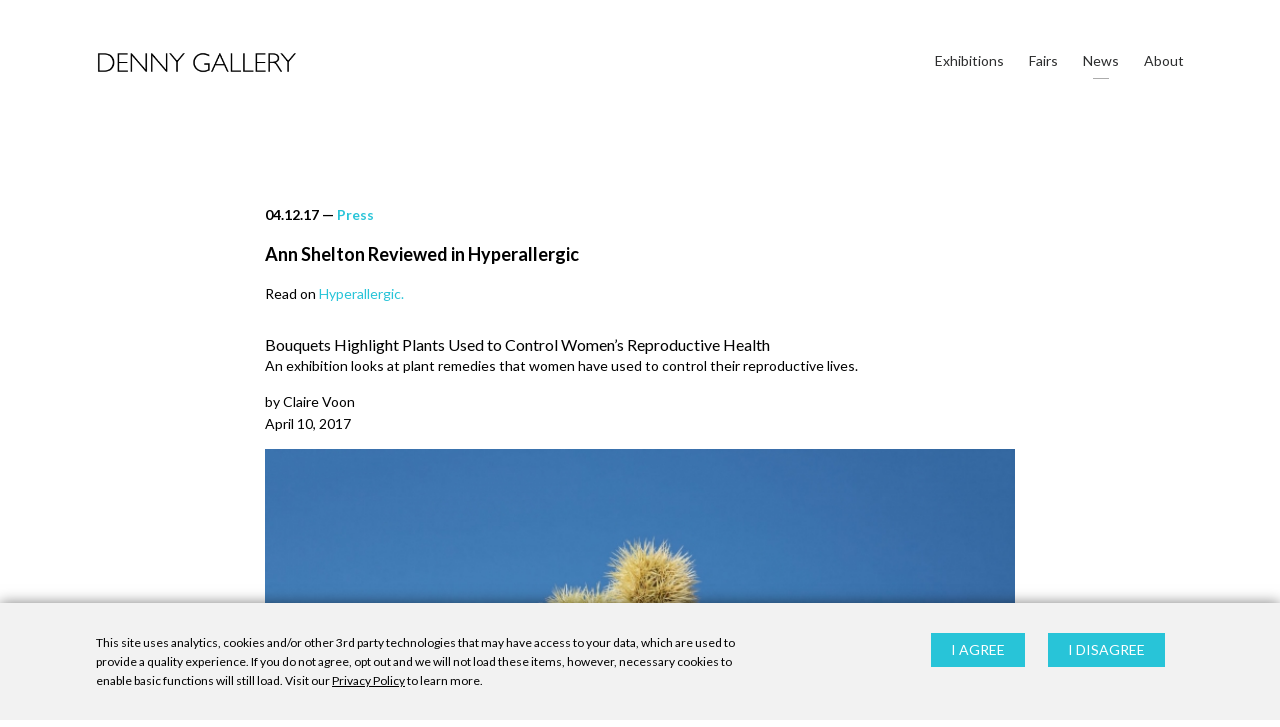

--- FILE ---
content_type: application/javascript
request_url: https://dennygallery.com/wp-content/themes/dennygallery_2018/assets/js/custom.js?ver=1.25
body_size: 4811
content:
jQuery(document).ready(function ($) {

    function general(){

        setTimeout(function(){
            function txtarea(){
                if( $('textarea').length > 0 ){
                    $('textarea').attr('rows', 5);
                }
            }
            txtarea()
        }, 1000);


		
		$('.video-thumb').on('click', function(){
			var thumb = $(this).data('id');
			
			$('#video-'+thumb+'-item').addClass('active-video-popup');
		});
		
		$('.video-popup .close').on('click', function(){
			$('.video-popup').removeClass('active-video-popup');
		});		
		
		
        $('.tab-button').on('click', function(){
            
            if( $('.video-popup').hasClass('active-video-popup')){
	        	 $('.video-popup .close').trigger('click');
            }   
             
            //set active button
            $('.tab-button').removeClass('black-color');
            $(this).addClass('black-color');

            //sert active section
            $('.tab-section').removeClass('active');
            var activesection = $(this).data('id');
            $('#'+activesection).addClass('active');

            if( $('#'+activesection).hasClass('has-grid')){
                // init Isotope
				$('#'+activesection+' .wrapper').imagesLoaded( function() {	                
	                var $container = $('#'+activesection+' .wrapper').isotope({
	                    itemSelector: '.mason-item',
	                    layoutMode: 'masonry', 
	                    // layoutMode: 'perfectMasonry',
	                });
	            });	                
            }

            // $(this).hasClass('.has-gallary') && 
            if( $('#blueimp-gallery').hasClass('blueimp-gallery-display') ){
                $('#blueimp-gallery').removeClass('blueimp-gallery-display').css('display', 'none');
            }
        });

        if( $('.has-grid.active').length > 0 ) {
	        $('.has-grid').imagesLoaded( function() {
	            var $container = $('.has-grid.active .wrapper').isotope({
	                itemSelector: '.mason-item',
	                layoutMode: 'masonry', 
	                // layoutMode: 'perfectMasonry',
	            });
			});
			
/*
            setTimeout(function(){
				
	            var $container = $('.has-grid.active .wrapper').isotope({
	                itemSelector: '.mason-item',
	                layoutMode: 'masonry', 
	                // layoutMode: 'perfectMasonry',
	            });
            }, 2000)
*/
        }





        // function loadBlueImp(){
        $('#tab-container a.mason-item').on('click', function(){
            var theTitle = $(this).attr('title');
            // console.log(theTitle);
            var theImgDownload = $(this).data('img');
            var totalslides = $(this).data('total_slides');
            blueimp.Gallery(
	            
                // document.getElementById('links').getElementsByTagName('a'),
                $('.hasgallery a'),
                {

                container: '#blueimp-gallery',
                
//                 preloadRange: 20,
                enableKeyboardNavigation: false,
                toggleSlideshowOnSpace: false,
                // titleElement: '.blueimp-title',
                // toggleControlsOnReturn: false,
                // activeIndicatorClass: 'active',
                // toggleControlsOnSlideClick: false,
                // closeOnSwipeUpOrDown: false,

                onopen: function () {
                    // Callback function executed when the Gallery is initialized.
                    console.log('onopen');
                    
                    

                    var topvar = $('#global-header').height() + $('#single-header').outerHeight(true);
                    $('#blueimp-gallery').css('top', topvar);
                },
                onopened: function () {
                    // Callback function executed when the Gallery has been initialized
                    // and the initialization transition has been completed.
                    console.log('asdf');
                    
                    $('.slide-active img').each(function(){
						var activeImg = $(this).attr('src');
						$(this).attr('data-magnify-src', activeImg).addClass('zoom');
						$(this).magnify();
					});
                    
/*
                    $('#blueimp-gallery .slidex').each(function(){
	                    
// 	                    $(this).find('img').wrap( "<div class='inner-img slide-content'></div>" );
	                    
	                   $(this).prepend('<div class="zoomit"></div>');
	                   $(this).find('.zoomit').css({
	                   	'background' : 'url('+ $(this).find('img').attr('src')+' )',
	                   	'background-size' : 'cover',
	                   	'background-position' : 'center',
	                   	'background-repeat' : 'no-repeat',
	                   }); 
	                   $('.the-slide .zoomit').zoom();
	                   
	                   
                    });
*/
                    
                    $('#blueimp-gallery .blueimp-titlex').html(theTitle);

                    $('#download-image').attr('href', theImgDownload);

                    $('#curr .indicator li').each(function(){
                        var no = $(this).data('index'),
                            no_adj = parseInt(no) + 1;
                        $(this).text( no_adj );
                    });

                    $('#total').text(totalslides);
                    
				    // Callback function executed when the Gallery has been initialized
					$('#blueimp-gallery .slide-activexx').each(function(){
	                    
	                   $(this).find('img').wrap( "<span class='inner-img zoomit slide-content'></span>" );
	                    
	                   $(this).addClass('zoomitx');
	                    
	                   $(this).find('.zoomit').append('<div class="zoomitxxx"></div>');
	                   $(this).find('img').addClass('zoomImg').attr('style', 'opacity: 0 !important; height: 100%; position: absolute;');
	                   $(this).find('.zoomitxxx').css({
	                   	'background' : 'url('+ $(this).find('img').attr('src')+' )',
	                   	'background-size' : 'contain',
	                   	'background-position' : 'center',
	                   	'background-repeat' : 'no-repeat',
	                   }); 
	                   $('.slide .zoomit').zoom();
	                   
	                   
                    });
                },

                onslide: function (index, slide) {
                    // Callback function executed on slide change.
                    
                    
                },

                onslideend: function (index, slide) {                
                
				},
				

                onslidecomplete: function (index, slide) {
                    console.log('slide '+slide);

                    // Callback function executed on slide content load.
                    console.log('onslidecomplete');    
                    var activething = $('#blueimp-gallery .blueimp-title').text();
                    $('#blueimp-gallery .blueimp-titlex').html(activething);

                    // console.log( index );
                    // var imgvar = slide.getAttribute('data-img');
                    // $('#download-image').attr('href', imgvar);
					console.log( $('.slide[data-index='+ parseInt(index-1)+']') );
					
// 					$('.slide[data-index='+ parseInt(index-1)+'] img').attr('data-spzoom', '');
					
// 					$('.slide[data-index='+ parseInt(index-1)+'] img[data-spzoom]').spzoom();

					
					$('.slide-active img').each(function(){
						var activeImg = $(this).attr('src');
						$(this).attr('data-magnify-src', activeImg).addClass('zoom');
						$(this).magnify();
					});
					
// 					$('.slide .zoomit').trigger('zoom.destroy').remove();
					
					$('#blueimp-gallery .slidex').each(function(){
	                    
// 	                    $(this).find('img').wrap( "<div class='inner-img slide-content'></div>" );
	                    
	                   $(this).prepend('<div class="zoomit"></div>');
	                   $(this).find('.zoomit').css({
	                   	'background' : 'url('+ $(this).find('img').attr('src')+' )',
	                   	'background-size' : 'cover',
	                   	'background-position' : 'center',
	                   	'background-repeat' : 'no-repeat',
	                   }); 
	                   $('.slide .zoomit').zoom();
	                   
	                   
                    });
                    
					
/*
					if( $('.slide[data-index='+ parseInt(index-1)+']').find('.zoomit').length == 0 ){
						$('.slide[data-index='+ parseInt(index-1)+']').prepend('<div class="zoomit"></div>');
		                   $('.slide[data-index='+ parseInt(index-1)+']').find('.zoomit').css({
		                   	'background' : 'url('+ $(this).find('img').attr('src')+' )',
		                   	'background-size' : 'cover',
		                   	'background-position' : 'center',
		                   	'background-repeat' : 'no-repeat',
		                   }); 
					});
*/
                    console.log('imgvar '+imgvar);

                    var imgvar = $('.indicator .active').css('background-image');
                    imgvar = imgvar.replace(/.*\s?url\([\'\"]?/, '').replace(/[\'\"]?\).*/, '')
                    $('#download-image').attr('href', imgvar);
                    

                    // var unique_id = this.list[index].getAttribute('data-unique-id');

                },

                onclose: function () {
                    // $('body').css('overflow', 'visible');
                },

                onclosed: function () {
                    // $('body').css('overflow', 'visible');
                }
            });
        });
        // }
        // loadBlueImp();




        function centerNewsletter(){
            // $('#signup-newsletter').css('margin-left', -($('#signup-newsletter').width()/2) );
            $('#signup-newsletter').css('margin-top', -($('#signup-newsletter').height()/2) );
        }
        centerNewsletter();

        //NEWSLETTER POPUP
        function removeLightBox_newsletter(){
            $('#signup-newsletter, #signup-newsletter-overlay').fadeOut(300);
            // if ( 'localStorage' in $(window) ){
            localStorage.setCacheItem("denny-signup-cache-3", "closed", { days: 1 }); 
            // }
        }

        $('#signup-newsletter .close-newsletter').bind('click', function(){
            removeLightBox_newsletter();
        });

        $('#signup-newsletter button').bind('click', function(){
            // if ( 'localStorage' in $(window) ){
            removeLightBox_newsletter();
            // }
        });

        $('#open-mailing-list').on('click', function(){
            centerNewsletter();
            $('#signup-newsletter, #signup-newsletter-overlay').removeClass('hide').fadeIn(300);
        });

        // if ( 'localStorage' in $(window) ){
        var newslettersignupbox = localStorage.getCacheItem("denny-signup-cache-3");

        if(!newslettersignupbox ){
            $('#signup-newsletter, #signup-newsletter-overlay').removeClass('hide').fadeIn(300);
            centerNewsletter();
            // console.log('loaded, not closed');
        } else {
            // $('#signup-newsletter, #signup-newsletter-overlay').removeClass('hide')
            removeLightBox_newsletter();
        }
        // }

        // $('#newsletter-signup-button, .newsletter-header-button').on('click', function(){
          // $('#signup-newsletter, #signup-newsletter-overlay').removeClass('hide').fadeIn(300);
        // });


        function headerBackground() {
            $( document ).ready(function() {
                var header = $('#global-header'),
                    winHeight = $(window).height(),
                    top,
                    bannerOffset = $('#main-banner img').outerHeight()*.8,
                    homepageOffset = $('#banner-container').outerHeight(),
                    singleProjectOffset = $('#slider-container').outerHeight(),
                    headerHeight = header.height();


            if( $('.page-id-asdf').length > 0 ) {
                top = $('body').offset().top + homepageOffset;
                // console.log('homepageOffset '+ homepageOffset);

            } else if( $('home').length > 0 ){
                top = $('body').offset().top + singleProjectOffset;
                // console.log('singleProjectOffset '+ singleProjectOffset);

            } else {
                top = $('body').offset().top + bannerOffset;
                // console.log('bannerOffset '+ bannerOffset);

            }
        
            $(window).scroll(function () {
                var y = $(this).scrollTop();
                if (y >= top) {
                    header.addClass('active-header');
                } else {
                    header.removeClass('active-header');    
                }
            });
            });
        };
        headerBackground();
        
        $(document).keyup(function(e) {
            if (e.keyCode == 27) {

                $('html').removeClass('has-fullscreen-item');
                $('body').removeClass('has-popup');

                if( $('#mobile-global-nav').hasClass('active-mobile-nav')){
                    $('#mobile-nav-button').removeClass('active-mobile-nav-button');
                    $('body').removeClass('mobile-nav-active-body');
                    $('#mobile-global-nav').removeClass('active-mobile-nav');
                    $('#global-header').removeClass('active-mobile-nav');
                    $('html').removeClass('has-fullscreen-item');
                    $('body').removeClass('has-popup');

                    mobileNavFlag = false;              
                }
                
                if( !$('#signup-newsletter').hasClass('hide') ){
// 	                $('#signup-newsletter').addClass('hide');
// 	                $('#signup-newsletter-overlay').addClass('hide');
	                removeLightBox_newsletter();
                }
            }
        });
        
        //mobile Button
        var mobileNavFlag = false;
        $(document).find('#mobile-nav-button').on('click', function(e){
            e.preventDefault();   
            
            if( mobileNavFlag == false){
                $(this).addClass('active-mobile-nav-button');
                $('body').addClass('mobile-nav-active-body');
                $('#mobile-global-nav').addClass('active-mobile-nav');
                $('#global-header').addClass('active-mobile-nav');
                $('html').addClass('has-fullscreen-item');

                mobileNavFlag = true;               
                e.stopPropagation();  
            } else {
                $(this).removeClass('active-mobile-nav-button');
                $('body').removeClass('mobile-nav-active-body');
                $('#mobile-global-nav').removeClass('active-mobile-nav');
                $('#global-header').removeClass('active-mobile-nav');
                $('html').removeClass('has-fullscreen-item');

                mobileNavFlag = false;              
                e.stopPropagation();                 
            } 
        });

        
        //artists
        if(window.location.href.indexOf("artists") > -1) {
            $('.menu-item-109').addClass('current-menu-item current_page_item ');
        }

        //exhibitions
//         if(window.location.href.indexOf("exhibitions") > -1) {
		if( $('.page-id-22').length > 0 || $('.single-denny_exhibitions').length > 0 ) {
            $('.menu-item-110').addClass('current-menu-item current_page_item ');
        }

        //fairs
        if(window.location.href.indexOf("art-fairs") > -1) {
            $('.menu-item-4662').addClass('current-menu-item current_page_item ');
        }

        //news
        if(window.location.href.indexOf("news") > -1) {
            $('.menu-item-112').addClass('current-menu-item current_page_item ');
        }

        //fairs
        if(window.location.href.indexOf("virtual_exhibition") > -1) {
            $('.menu-item-5879').addClass('current-menu-item current_page_item ');
            $('.menu-item-112').removeClass('current-menu-item current_page_item ');            
        }

        //single post
        if( $('.single').length > 0 ) {
            $('.menu-item-240').addClass('current-menu-item current_page_item ');
        };   
        
        
        
        
        

    };

    function general_resp(){

        if( $('#single-header').length > 0 ){

            function singleheaderHeight(){
                var theheightthing = $('#single-header').outerHeight(true) + 30;
                $('#tab-container').css('padding-top', theheightthing);
            }
            singleheaderHeight();
        }

        if( $('.artist-headshot').length > 0 ){

            function artistHead(){
                var theheightthing = $('.artist-headshot').width();
                $('.artist-headshot').css('height', theheightthing);
            }
            artistHead();
        }
    }

    function responsiveVid(){
        if( $('iframe').length > 0 ){
            // Find all YouTube videos
            var $allVideos = $("iframe");

                // The element that is fluid width
                
                if( $('.video-popup-iframe-container.x').length > 0 ){
                    var $fluidEl = $('.video-popup-iframe-container.x');
                    console.log('1');
                } else if( $('.small-wrapper').length > 0 ){
                    var $fluidEl = $('#page-content .video-wrapper');
                    console.log('2');                    
                    
                } else if( $('.small-wrapper').length > 0 ){
                    var $fluidEl = $('#page-content .small-wrapper');
                    console.log('3');
                    
                } else if( $('.wrapper').length > 0 ){
                    var $fluidEl = $('#page-content .wrapper');
                    console.log('4');

                } else if( $('.large-wrapper').length > 0 ){
                    var $fluidEl = $('#page-content .large-wrapper');
                    console.log('5');                    
                }

            // Figure out and save aspect ratio for each video
            $allVideos.each(function() {

              $(this)
                .data('aspectRatio', this.height / this.width)

                // and remove the hard coded width/height
                .removeAttr('height')
                .removeAttr('width');

            });

            // When the window is resized
            $(window).resize(function() {
				

              // Resize all videos according to their own aspect ratio
              $allVideos.each(function() {
			  
			  	
// 			  	console.log( $(this).parent() );
				if( $(this).parent().hasClass('video-wrapper--target') ){
					var newWidth = $(this).parent().width();
					console.log( 'target '+newWidth );
										
				} else {
					var newWidth = $fluidEl.width();
					console.log( 'normal '+newWidth );
					
				}
				
                var $el = $(this);
                $el
                  .width(newWidth)
                  .height(newWidth * $el.data('aspectRatio'));

              });

            // Kick off one resize to fix all videos on page load
            }).resize();
        }
    }

    function init_iso(){
        if( $('.iso_grid').length > 0 ) {
// 	        setTimeout(function(){
	        $('.iso_grid').imagesLoaded( function() {	
	            var $container = $('.iso_grid').isotope({
	                itemSelector: '.iso_item',
	                layoutMode: 'masonry', 
	                // layoutMode: 'perfectMasonry',
	            });
	        });	            
// 			}, 500);
        }
    }

    function init_slick_slider(){
//         if( $('.slick-slider-init').length > 0 ) {

            if( $('.slick-slider-init').length > 0 ) {
                $('.slick-slider-init').slick({
                    dots: false,
                    infinite: true,
                    speed: 800,
                    autoplaySpeed: 1800,
                    draggable: true,

                    slidesToShow: 1,
                    slidesToScroll: 1,
                    centerMode: false,
                    centerPadding: '0',
                    variableWidth: false,
                    adaptiveHeight: true,

                    easing: 'easeOutCubic',
                    autoplay: false,
                    arrows: true,  
                    // appendArrows: '#arrow-container', 
                    prevArrow: '<button type="button" class="slick-prev"></button>',
                    nextArrow: '<button type="button" class="slick-next"></button>',

                    responsive: [
                      {
                        breakpoint: 800,
                        arrows: false, 
                        settings: {
                          slidesToShow: 1,
                          slidesToScroll: 1
                        }
                      },
                      {
                        breakpoint: 480,
                        arrows: false, 
                        settings: {
                          slidesToShow: 1,
                          slidesToScroll: 1
                        }
                      }
                    ]
                });
            }
            
            
            if( $('.homepage-slider').length > 0 ) {
                $('.homepage-slider').slick({
                    dots: false,
                    infinite: true,
                    speed: 800,
                    autoplaySpeed: 4800,
                    draggable: true,
					fade: true,
					
                    slidesToShow: 1,
                    slidesToScroll: 1,
                    centerMode: false,
                    centerPadding: '0',
                    variableWidth: false,
                    adaptiveHeight: true,

                    easing: 'easeOutCubic',
                    autoplay: true,
                    arrows: false,  
                    // appendArrows: '#arrow-container', 
                    prevArrow: '<button type="button" class="slick-prev"></button>',
                    nextArrow: '<button type="button" class="slick-next"></button>',

                    responsive: [
                      {
                        breakpoint: 800,
                        arrows: false, 
                        settings: {
                          slidesToShow: 1,
                          slidesToScroll: 1
                        }
                      },
                      {
                        breakpoint: 480,
                        arrows: false, 
                        settings: {
                          slidesToShow: 1,
                          slidesToScroll: 1
                        }
                      }
                    ]
                });
            }
//         };
    };


    function init_slick_slider_arrow(){
        if( $('.slick-slider-init-arrow').length > 0 ) {

            var dotscont = $(this).next('.dots'),
                dotscont_curr = $(this).next('.dots').find('.curr');
                console.log('dotscont '+dotscont);
            $('.slick-slider-init-arrow').each(function(){
	            
	            $(this).on('init', function(event, slick){
// 		            console.log('slider was initialized');
// 		            console.log('slick slide '+slick );
		            $(this).find('.slick-slide').each(function(){
			           var thetext = $(this).find('span').text();
			           $(this).find('span').html( thetext);
		            });
				})
				
                $(this).slick({
                    dots: true,
                    infinite: true,
                    speed: 800,
                    autoplaySpeed: 1800,
                    draggable: true,

                    slidesToShow: 1,
                    slidesToScroll: 1,
                    centerMode: false,
                    centerPadding: '0',
                    variableWidth: false,
                    adaptiveHeight: true,

                    easing: 'easeOutCubic',
                    autoplay: false,
                    arrows: true,  
                    appendDots: $(this).next('.dots').find('.curr'),
                    appendArrows: $(this).next('.dots'), 
                    prevArrow: '<button type="button" class="slick-prev">‹</button>',
                    nextArrow: '<button type="button" class="slick-next">›</button>',

                    responsive: [
                      {
                        breakpoint: 800,
                        arrows: false, 
                        settings: {
                          slidesToShow: 1,
                          slidesToScroll: 1
                        }
                      },
                      {
                        breakpoint: 480,
                        arrows: false, 
                        settings: {
                          slidesToShow: 1,
                          slidesToScroll: 1
                        }
                      }
                    ]
                });
                
                
            });
            


            // ‹ 1 of 6  ›
        }
    };
    
    
    function init_slick_slider_arrow_slick_carousel(){
        if( $('.slick-slider-init-arrow-carousel').length > 0 ) {

            var dotscont = $(this).next('.dots'),
                dotscont_curr = $(this).next('.dots').find('.curr');
                console.log('dotscont '+dotscont);
            $('.slick-slider-init-arrow-carousel').each(function(){
	            
	            $(this).on('init', function(event, slick){
// 		            console.log('slider was initialized');
// 		            console.log('slick slide '+slick );
		            $(this).find('.slick-slide').each(function(){
			           var thetext = $(this).find('span').text();
			           $(this).find('span').html( thetext);
		            });
				})
				
                $(this).slick({
                    dots: true,
                    infinite: true,
                    speed: 800,
                    autoplaySpeed: 1800,
                    draggable: true,

                    slidesToShow: 4,
                    slidesToScroll: 1,
                    centerMode: false,
                    centerPadding: '0',
                    variableWidth: false,
                    adaptiveHeight: false,

                    easing: 'easeOutCubic',
                    autoplay: false,
                    arrows: true,  
                    appendDots: $(this).next('.dots').find('.curr'),
                    appendArrows: $(this).prev('.dots'), 
                    prevArrow: '<button type="button" class="slick-prev">‹</button>',
                    nextArrow: '<button type="button" class="slick-next">›</button>',

                    responsive: [
                      {
                        breakpoint: 800,
                        arrows: false, 
                        settings: {
                          slidesToShow: 1,
                          slidesToScroll: 1
                        }
                      },
                      {
                        breakpoint: 480,
                        arrows: false, 
                        settings: {
                          slidesToShow: 1,
                          slidesToScroll: 1
                        }
                      }
                    ]
                });
                
                
            });
            


            // ‹ 1 of 6  ›
        }
    };    


    function single_artist(){
        if( $('.single-denny_artists').length > 0 ) {
	        
	        
	        
			if (location.hash === "#works" && $('#work-btn').length > 0) {
			    $('#work-btn').trigger('click');
			    setTimeout(function(){
			    	window.scrollTo(0,0);
			    }, 1000);			    
			}
			
			if (location.hash === "#bio" && $('#bio-btn').length > 0) {
			    $('#bio-btn').trigger('click');
			    setTimeout(function(){
			    	window.scrollTo(0,0);
			    }, 1000);			    
			}
			
			if (location.hash === "#gallery-exhibitions" && $('#gallery-exhibitions-btn').length > 0) {
			    $('#gallery-exhibitions-btn').trigger('click');
			    setTimeout(function(){
			    	window.scrollTo(0,0);
			    }, 1000);			    
			}
			
			if (location.hash === "#museum-exhibitions" && $('#museum-exhibitions-btn').length > 0) {
			    $('#museum-exhibitions-btn').trigger('click');
			    setTimeout(function(){
			    	window.scrollTo(0,0);
			    }, 1000);			    
			}
			
			if (location.hash === "#press" && $('#press-btn').length > 0) {
			    $('#press-btn').trigger('click');
			    setTimeout(function(){
			    	window.scrollTo(0,0);
			    }, 1000);			    
			}
			
			if (location.hash === "#videos" && $('#videos-btn').length > 0) {
			    $('#videos-btn').trigger('click');
			    setTimeout(function(){
			    	window.scrollTo(0,0);
			    }, 1000);			    
			}
			
			if (location.hash === "#inquire" && $('#inquire-btn').length > 0) {
			    $('#inquire-btn').trigger('click');
			    setTimeout(function(){
			    	window.scrollTo(0,0);
			    }, 1000);			    
			}
			
			
			
            if( $(window).width() < 480 ){
                // $('.single-menu-item.tab-button.work').toggle('click');
                // function loadit(){
                    // setTimeout(function(){
                        // $('#work .wrapper .hasgallery a.first').toggle('click');
                    // }, 1000);
                // }

                // loadit();
            }
        }
        

        // if( $('.page-id-xxxx').length > 0 ) {
        //     if( $(window).width() < 480 ){
        //         $('.single-menu-item.tab-button.work').toggle('click');
        //     }
        // }
    }
    
    
    function single_exhibitions(){
        if( $('.single-denny_exhibitions').length > 0 ) {
	        
			if (location.hash === "#installation-views" && $('#installation-views-btn').length > 0) {
			    $('#installation-views-btn').trigger('click');
			    setTimeout(function(){
			    	window.scrollTo(0,0);
			    }, 1000);
			}
			
			if (location.hash === "#selected-works" && $('#selected-works-btn').length > 0) {
			    $('#selected-works-btn').trigger('click');
			    setTimeout(function(){
			    	window.scrollTo(0,0);
			    }, 1000);
			}
			
			if (location.hash === "#media-section" && $('#media-section-btn').length > 0) {
			    $('#media-section-btn').trigger('click');
			    setTimeout(function(){
			    	window.scrollTo(0,0);
			    }, 1000);
			}
			
			if (location.hash === "#press-release" && $('#press-release-btn').length > 0) {
			    $('#press-release-btn').trigger('click');
			    setTimeout(function(){
			    	window.scrollTo(0,0);
			    }, 1000);
			}
			
			if (location.hash === "#press" && $('#press-btn').length > 0) {
			    $('#press-btn').trigger('click');
			    setTimeout(function(){
			    	window.scrollTo(0,0);
			    }, 1000);
			}

        }
    }

    $(window).ready(function(){
        general();
        general_resp();
        init_slick_slider();
        init_slick_slider_arrow();
        init_slick_slider_arrow_slick_carousel();
        responsiveVid();
        general_resp();
        init_iso();
        single_artist();
        single_exhibitions();
    });


    $(window).resize(function(){
       // general();
       general_resp();
    });
});     